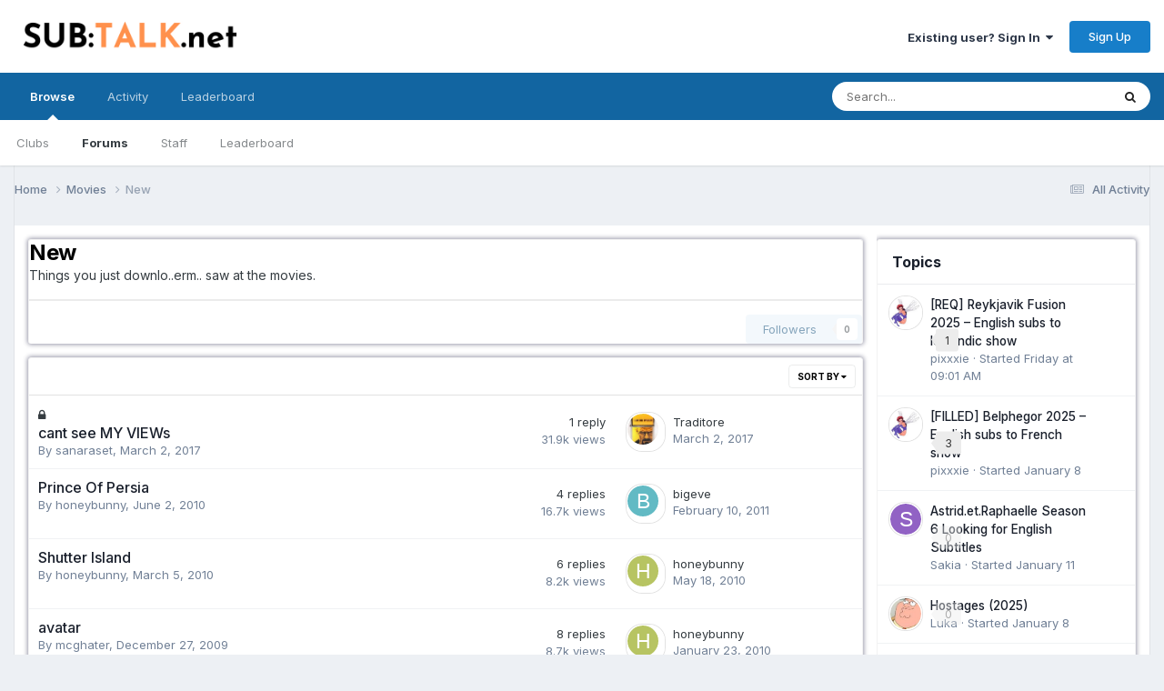

--- FILE ---
content_type: text/html;charset=UTF-8
request_url: https://www.sub-talk.net/forum/27-new/
body_size: 10776
content:
<!DOCTYPE html>
<html lang="en-US" dir="ltr">
	<head>
		<meta charset="utf-8">
        
		<title>New - Sub-Talk.net - TV shows community</title>
		
			<!-- Global site tag (gtag.js) - Google Analytics -->
<script async src="https://www.googletagmanager.com/gtag/js?id=UA-10775680-2"></script>
<script>
  window.dataLayer = window.dataLayer || [];
  function gtag(){dataLayer.push(arguments);}
  gtag('js', new Date());

  gtag('config', 'UA-10775680-2');
</script>

		
		
		
		

	<meta name="viewport" content="width=device-width, initial-scale=1">


	
	


	<meta name="twitter:card" content="summary" />




	
		
	

	
		
			
				<meta name="description" content="Things you just downlo..erm.. saw at the movies.">
			
		
	

	
		
			
				<meta property="og:title" content="New">
			
		
	

	
		
			
				<meta property="og:description" content="Things you just downlo..erm.. saw at the movies.">
			
		
	

	
		
			
				<meta property="og:url" content="https://www.sub-talk.net/forum/27-new/">
			
		
	

	
		
			
				<meta property="og:site_name" content="Sub-Talk.net - TV shows community">
			
		
	

	
		
			
				<meta property="og:locale" content="en_US">
			
		
	


	
		<link rel="canonical" href="https://www.sub-talk.net/forum/27-new/" />
	





<link rel="manifest" href="https://www.sub-talk.net/manifest.webmanifest/">
<meta name="msapplication-config" content="https://www.sub-talk.net/browserconfig.xml/">
<meta name="msapplication-starturl" content="/">
<meta name="application-name" content="Sub-Talk.net - TV shows community">
<meta name="apple-mobile-web-app-title" content="Sub-Talk.net - TV shows community">

	<meta name="theme-color" content="#ffffff">










<link rel="preload" href="//www.sub-talk.net/applications/core/interface/font/fontawesome-webfont.woff2?v=4.7.0" as="font" crossorigin="anonymous">
		


	<link rel="preconnect" href="https://fonts.googleapis.com">
	<link rel="preconnect" href="https://fonts.gstatic.com" crossorigin>
	
		<link href="https://fonts.googleapis.com/css2?family=Inter:wght@300;400;500;600;700&display=swap" rel="stylesheet">
	



	<link rel='stylesheet' href='https://www.sub-talk.net/uploads/css_built_1/341e4a57816af3ba440d891ca87450ff_framework.css?v=e80aa678d51719093980' media='all'>

	<link rel='stylesheet' href='https://www.sub-talk.net/uploads/css_built_1/05e81b71abe4f22d6eb8d1a929494829_responsive.css?v=e80aa678d51719093980' media='all'>

	<link rel='stylesheet' href='https://www.sub-talk.net/uploads/css_built_1/20446cf2d164adcc029377cb04d43d17_flags.css?v=e80aa678d51719093980' media='all'>

	<link rel='stylesheet' href='https://www.sub-talk.net/uploads/css_built_1/90eb5adf50a8c640f633d47fd7eb1778_core.css?v=e80aa678d51719093980' media='all'>

	<link rel='stylesheet' href='https://www.sub-talk.net/uploads/css_built_1/5a0da001ccc2200dc5625c3f3934497d_core_responsive.css?v=e80aa678d51719093980' media='all'>

	<link rel='stylesheet' href='https://www.sub-talk.net/uploads/css_built_1/62e269ced0fdab7e30e026f1d30ae516_forums.css?v=e80aa678d51719093980' media='all'>

	<link rel='stylesheet' href='https://www.sub-talk.net/uploads/css_built_1/76e62c573090645fb99a15a363d8620e_forums_responsive.css?v=e80aa678d51719093980' media='all'>





<link rel='stylesheet' href='https://www.sub-talk.net/uploads/css_built_1/258adbb6e4f3e83cd3b355f84e3fa002_custom.css?v=e80aa678d51719093980' media='all'>




		
		

	
	<link rel='shortcut icon' href='https://www.sub-talk.net/uploads/monthly_2020_04/favicon.ico' type="image/x-icon">

	</head>
	<body class='ipsApp ipsApp_front ipsJS_none ipsClearfix' data-controller='core.front.core.app' data-message="" data-pageApp='forums' data-pageLocation='front' data-pageModule='forums' data-pageController='forums' data-pageID='27'  >
		
        

        

		<a href='#ipsLayout_mainArea' class='ipsHide' title='Go to main content on this page' accesskey='m'>Jump to content</a>
		





		<div id='ipsLayout_header' class='ipsClearfix'>
			<header>
				<div class='ipsLayout_container'>
					


<a href='https://www.sub-talk.net/' id='elLogo' accesskey='1'><img src="https://www.sub-talk.net/uploads/monthly_2022_09/SUBTALK_net.png.14ad8c2a08f8283c6c2a702c629671d3.png" alt='Sub-Talk.net - TV shows community'></a>

					
						

	<ul id='elUserNav' class='ipsList_inline cSignedOut ipsResponsive_showDesktop'>
		
        
		
        
        
            
            <li id='elSignInLink'>
                <a href='https://www.sub-talk.net/login/' data-ipsMenu-closeOnClick="false" data-ipsMenu id='elUserSignIn'>
                    Existing user? Sign In &nbsp;<i class='fa fa-caret-down'></i>
                </a>
                
<div id='elUserSignIn_menu' class='ipsMenu ipsMenu_auto ipsHide'>
	<form accept-charset='utf-8' method='post' action='https://www.sub-talk.net/login/'>
		<input type="hidden" name="csrfKey" value="86c72feb444bdfe92d3e3e8f58c8fde9">
		<input type="hidden" name="ref" value="aHR0cHM6Ly93d3cuc3ViLXRhbGsubmV0L2ZvcnVtLzI3LW5ldy8=">
		<div data-role="loginForm">
			
			
			
				
<div class="ipsPad ipsForm ipsForm_vertical">
	<h4 class="ipsType_sectionHead">Sign In</h4>
	<br><br>
	<ul class='ipsList_reset'>
		<li class="ipsFieldRow ipsFieldRow_noLabel ipsFieldRow_fullWidth">
			
			
				<input type="email" placeholder="Email Address" name="auth" autocomplete="email">
			
		</li>
		<li class="ipsFieldRow ipsFieldRow_noLabel ipsFieldRow_fullWidth">
			<input type="password" placeholder="Password" name="password" autocomplete="current-password">
		</li>
		<li class="ipsFieldRow ipsFieldRow_checkbox ipsClearfix">
			<span class="ipsCustomInput">
				<input type="checkbox" name="remember_me" id="remember_me_checkbox" value="1" checked aria-checked="true">
				<span></span>
			</span>
			<div class="ipsFieldRow_content">
				<label class="ipsFieldRow_label" for="remember_me_checkbox">Remember me</label>
				<span class="ipsFieldRow_desc">Not recommended on shared computers</span>
			</div>
		</li>
		<li class="ipsFieldRow ipsFieldRow_fullWidth">
			<button type="submit" name="_processLogin" value="usernamepassword" class="ipsButton ipsButton_primary ipsButton_small" id="elSignIn_submit">Sign In</button>
			
				<p class="ipsType_right ipsType_small">
					
						<a href='https://www.sub-talk.net/lostpassword/' data-ipsDialog data-ipsDialog-title='Forgot your password?'>
					
					Forgot your password?</a>
				</p>
			
		</li>
	</ul>
</div>
			
		</div>
	</form>
</div>
            </li>
            
        
		
			<li>
				
					<a href='https://www.sub-talk.net/register/'  id='elRegisterButton' class='ipsButton ipsButton_normal ipsButton_primary'>Sign Up</a>
				
			</li>
		
	</ul>

						
<ul class='ipsMobileHamburger ipsList_reset ipsResponsive_hideDesktop'>
	<li data-ipsDrawer data-ipsDrawer-drawerElem='#elMobileDrawer'>
		<a href='#' >
			
			
				
			
			
			
			<i class='fa fa-navicon'></i>
		</a>
	</li>
</ul>
					
				</div>
			</header>
			

	<nav data-controller='core.front.core.navBar' class=' ipsResponsive_showDesktop'>
		<div class='ipsNavBar_primary ipsLayout_container '>
			<ul data-role="primaryNavBar" class='ipsClearfix'>
				


	
		
		
			
		
		<li class='ipsNavBar_active' data-active id='elNavSecondary_1' data-role="navBarItem" data-navApp="core" data-navExt="CustomItem">
			
			
				<a href="https://www.sub-talk.net"  data-navItem-id="1" data-navDefault>
					Browse<span class='ipsNavBar_active__identifier'></span>
				</a>
			
			
				<ul class='ipsNavBar_secondary ' data-role='secondaryNavBar'>
					


	
		
		
		<li  id='elNavSecondary_3' data-role="navBarItem" data-navApp="core" data-navExt="Clubs">
			
			
				<a href="https://www.sub-talk.net/clubs/"  data-navItem-id="3" >
					Clubs<span class='ipsNavBar_active__identifier'></span>
				</a>
			
			
		</li>
	
	

	
		
		
			
		
		<li class='ipsNavBar_active' data-active id='elNavSecondary_10' data-role="navBarItem" data-navApp="forums" data-navExt="Forums">
			
			
				<a href="https://www.sub-talk.net"  data-navItem-id="10" data-navDefault>
					Forums<span class='ipsNavBar_active__identifier'></span>
				</a>
			
			
		</li>
	
	

	
	

	
		
		
		<li  id='elNavSecondary_12' data-role="navBarItem" data-navApp="core" data-navExt="StaffDirectory">
			
			
				<a href="https://www.sub-talk.net/staff/"  data-navItem-id="12" >
					Staff<span class='ipsNavBar_active__identifier'></span>
				</a>
			
			
		</li>
	
	

	
	

	
		
		
		<li  id='elNavSecondary_14' data-role="navBarItem" data-navApp="core" data-navExt="Leaderboard">
			
			
				<a href="https://www.sub-talk.net/leaderboard/"  data-navItem-id="14" >
					Leaderboard<span class='ipsNavBar_active__identifier'></span>
				</a>
			
			
		</li>
	
	

					<li class='ipsHide' id='elNavigationMore_1' data-role='navMore'>
						<a href='#' data-ipsMenu data-ipsMenu-appendTo='#elNavigationMore_1' id='elNavigationMore_1_dropdown'>More <i class='fa fa-caret-down'></i></a>
						<ul class='ipsHide ipsMenu ipsMenu_auto' id='elNavigationMore_1_dropdown_menu' data-role='moreDropdown'></ul>
					</li>
				</ul>
			
		</li>
	
	

	
		
		
		<li  id='elNavSecondary_2' data-role="navBarItem" data-navApp="core" data-navExt="CustomItem">
			
			
				<a href="https://www.sub-talk.net/discover/"  data-navItem-id="2" >
					Activity<span class='ipsNavBar_active__identifier'></span>
				</a>
			
			
				<ul class='ipsNavBar_secondary ipsHide' data-role='secondaryNavBar'>
					


	
		
		
		<li  id='elNavSecondary_4' data-role="navBarItem" data-navApp="core" data-navExt="AllActivity">
			
			
				<a href="https://www.sub-talk.net/discover/"  data-navItem-id="4" >
					All Activity<span class='ipsNavBar_active__identifier'></span>
				</a>
			
			
		</li>
	
	

	
	

	
	

	
	

	
		
		
		<li  id='elNavSecondary_8' data-role="navBarItem" data-navApp="core" data-navExt="Search">
			
			
				<a href="https://www.sub-talk.net/search/"  data-navItem-id="8" >
					Search<span class='ipsNavBar_active__identifier'></span>
				</a>
			
			
		</li>
	
	

	
	

					<li class='ipsHide' id='elNavigationMore_2' data-role='navMore'>
						<a href='#' data-ipsMenu data-ipsMenu-appendTo='#elNavigationMore_2' id='elNavigationMore_2_dropdown'>More <i class='fa fa-caret-down'></i></a>
						<ul class='ipsHide ipsMenu ipsMenu_auto' id='elNavigationMore_2_dropdown_menu' data-role='moreDropdown'></ul>
					</li>
				</ul>
			
		</li>
	
	

	
		
		
		<li  id='elNavSecondary_15' data-role="navBarItem" data-navApp="core" data-navExt="Leaderboard">
			
			
				<a href="https://www.sub-talk.net/leaderboard/"  data-navItem-id="15" >
					Leaderboard<span class='ipsNavBar_active__identifier'></span>
				</a>
			
			
		</li>
	
	

				<li class='ipsHide' id='elNavigationMore' data-role='navMore'>
					<a href='#' data-ipsMenu data-ipsMenu-appendTo='#elNavigationMore' id='elNavigationMore_dropdown'>More</a>
					<ul class='ipsNavBar_secondary ipsHide' data-role='secondaryNavBar'>
						<li class='ipsHide' id='elNavigationMore_more' data-role='navMore'>
							<a href='#' data-ipsMenu data-ipsMenu-appendTo='#elNavigationMore_more' id='elNavigationMore_more_dropdown'>More <i class='fa fa-caret-down'></i></a>
							<ul class='ipsHide ipsMenu ipsMenu_auto' id='elNavigationMore_more_dropdown_menu' data-role='moreDropdown'></ul>
						</li>
					</ul>
				</li>
			</ul>
			

	<div id="elSearchWrapper">
		<div id='elSearch' data-controller="core.front.core.quickSearch">
			<form accept-charset='utf-8' action='//www.sub-talk.net/search/?do=quicksearch' method='post'>
                <input type='search' id='elSearchField' placeholder='Search...' name='q' autocomplete='off' aria-label='Search'>
                <details class='cSearchFilter'>
                    <summary class='cSearchFilter__text'></summary>
                    <ul class='cSearchFilter__menu'>
                        
                        <li><label><input type="radio" name="type" value="all" ><span class='cSearchFilter__menuText'>Everywhere</span></label></li>
                        
                            
                                <li><label><input type="radio" name="type" value='contextual_{&quot;type&quot;:&quot;forums_topic&quot;,&quot;nodes&quot;:27}' checked><span class='cSearchFilter__menuText'>This Forum</span></label></li>
                            
                        
                        
                            <li><label><input type="radio" name="type" value="forums_topic"><span class='cSearchFilter__menuText'>Topics</span></label></li>
                        
                    </ul>
                </details>
				<button class='cSearchSubmit' type="submit" aria-label='Search'><i class="fa fa-search"></i></button>
			</form>
		</div>
	</div>

		</div>
	</nav>

			
<ul id='elMobileNav' class='ipsResponsive_hideDesktop' data-controller='core.front.core.mobileNav'>
	
		
			
			
				
					<li id='elMobileBreadcrumb'>
						<a href='https://www.sub-talk.net/forum/9-movies/'>
							<span>Movies</span>
						</a>
					</li>
				
				
			
				
				
			
		
	
	
	
	<li >
		<a data-action="defaultStream" href='https://www.sub-talk.net/discover/'><i class="fa fa-newspaper-o" aria-hidden="true"></i></a>
	</li>

	

	
		<li class='ipsJS_show'>
			<a href='https://www.sub-talk.net/search/'><i class='fa fa-search'></i></a>
		</li>
	
</ul>
		</div>
		<main id='ipsLayout_body' class='ipsLayout_container'>
			<div id='ipsLayout_contentArea'>
				<div id='ipsLayout_contentWrapper'>
					
<nav class='ipsBreadcrumb ipsBreadcrumb_top ipsFaded_withHover'>
	

	<ul class='ipsList_inline ipsPos_right'>
		
		<li >
			<a data-action="defaultStream" class='ipsType_light '  href='https://www.sub-talk.net/discover/'><i class="fa fa-newspaper-o" aria-hidden="true"></i> <span>All Activity</span></a>
		</li>
		
	</ul>

	<ul data-role="breadcrumbList">
		<li>
			<a title="Home" href='https://www.sub-talk.net/'>
				<span>Home <i class='fa fa-angle-right'></i></span>
			</a>
		</li>
		
		
			<li>
				
					<a href='https://www.sub-talk.net/forum/9-movies/'>
						<span>Movies <i class='fa fa-angle-right' aria-hidden="true"></i></span>
					</a>
				
			</li>
		
			<li>
				
					New
				
			</li>
		
	</ul>
</nav>
					
					<div id='ipsLayout_mainArea'>
						
						
						
						

	




						




	
	<div class="ipsPageHeader  ipsBox ipsResponsive_pull ipsPadding ipsClearfix" >
		<header>
			
			<h1 class="ipsType_pageTitle">New</h1>
			
				



<div class='ipsType_richText ipsType_normal' data-controller='core.front.core.lightboxedImages' >
<p>Things you just downlo..erm.. saw at the movies.</p>
</div>

			
			
			
				<hr class='ipsHr ipsResponsive_hidePhone' />
				<div class='ipsClearfix ipsResponsive_hidePhone'>
					<div class='ipsPos_right'>
                        
                        



<div data-followApp='forums' data-followArea='forum' data-followID='27' data-controller='core.front.core.followButton'>
	

	<a href='https://www.sub-talk.net/login/' rel="nofollow" class="ipsFollow ipsPos_middle ipsButton ipsButton_light ipsButton_verySmall ipsButton_disabled" data-role="followButton" data-ipsTooltip title='Sign in to follow this'>
		<span>Followers</span>
		<span class='ipsCommentCount'>0</span>
	</a>

</div>
                    </div>
				</div>
			
		</header>
	</div>
	
	

<div data-controller='forums.front.forum.forumPage'>
	<ul class="ipsToolList ipsToolList_horizontal ipsSpacer_both">
		






	</ul>
	
<div class='ipsBox ipsResponsive_pull' data-baseurl='https://www.sub-talk.net/forum/27-new/' data-resort='listResort' data-tableID='topics'  data-controller='core.global.core.table'>
	
		<h2 class='ipsType_sectionTitle ipsHide ipsType_medium ipsType_reset ipsClear'>5 topics in this forum</h2>
	

	
	<div class="ipsButtonBar ipsPad_half ipsClearfix ipsClear">
		

		<ul class="ipsButtonRow ipsPos_right ipsClearfix">
			
				<li>
					<a href="#elSortByMenu_menu" id="elSortByMenu_01626102e1453ef1d9468eb515a14b4d" data-role='sortButton' data-ipsMenu data-ipsMenu-activeClass="ipsButtonRow_active" data-ipsMenu-selectable="radio">Sort By <i class="fa fa-caret-down"></i></a>
					<ul class="ipsMenu ipsMenu_auto ipsMenu_withStem ipsMenu_selectable ipsHide" id="elSortByMenu_01626102e1453ef1d9468eb515a14b4d_menu">
						
						
							<li class="ipsMenu_item ipsMenu_itemChecked" data-ipsMenuValue="last_post" data-sortDirection='desc'><a href="https://www.sub-talk.net/forum/27-new/?sortby=last_post&amp;sortdirection=desc" rel="nofollow">Recently Updated</a></li>
						
							<li class="ipsMenu_item " data-ipsMenuValue="title" data-sortDirection='asc'><a href="https://www.sub-talk.net/forum/27-new/?sortby=title&amp;sortdirection=asc" rel="nofollow">Title</a></li>
						
							<li class="ipsMenu_item " data-ipsMenuValue="start_date" data-sortDirection='desc'><a href="https://www.sub-talk.net/forum/27-new/?sortby=start_date&amp;sortdirection=desc" rel="nofollow">Start Date</a></li>
						
							<li class="ipsMenu_item " data-ipsMenuValue="views" data-sortDirection='desc'><a href="https://www.sub-talk.net/forum/27-new/?sortby=views&amp;sortdirection=desc" rel="nofollow">Most Viewed</a></li>
						
							<li class="ipsMenu_item " data-ipsMenuValue="posts" data-sortDirection='desc'><a href="https://www.sub-talk.net/forum/27-new/?sortby=posts&amp;sortdirection=desc" rel="nofollow">Most Replies</a></li>
						
						
							<li class="ipsMenu_item " data-noSelect="true">
								<a href='https://www.sub-talk.net/forum/27-new/?advancedSearchForm=1&amp;sortby=forums_topics.last_post&amp;sortdirection=DESC' rel="nofollow" data-ipsDialog data-ipsDialog-title='Custom Sort'>Custom</a>
							</li>
						
					</ul>
				</li>
			
				
		</ul>
		


		<div data-role="tablePagination" class='ipsHide'>
			


		</div>
	</div>
	
	
		
			<ol class='ipsClear ipsDataList cForumTopicTable  cTopicList ' id='elTable_01626102e1453ef1d9468eb515a14b4d' data-role="tableRows">
				


	
	

	
	

	
	

	
	

	
	


	
	
		
		
		
		
			<li class="ipsDataItem ipsDataItem_responsivePhoto     " data-rowID='6678' data-location='' data-controller='forums.front.forum.topicRow'>
				
				<div class='ipsDataItem_main'>
					
					<h4 class='ipsDataItem_title ipsContained_container'>
						
							<span>
								<i class='ipsType_medium fa fa-lock' data-ipsTooltip title='This topic is locked'></i>
							</span>	
							
						
						
						
						

						
						
						
										
												

						<span class='ipsType_break ipsContained'>
							<a href='https://www.sub-talk.net/topic/6678-cant-see-my-views/' class='' title='cant see MY VIEWs '  data-ipsHover data-ipsHover-target='https://www.sub-talk.net/topic/6678-cant-see-my-views/?preview=1' data-ipsHover-timeout='1.5'>
								<span>
									cant see MY VIEWs
								</span>
							</a>
						</span>
						
					</h4>
					<span data-role="activeUsers"></span>
					<div class='ipsDataItem_meta ipsType_reset ipsType_light ipsType_blendLinks'>
						<span>
							By 


sanaraset, 
						</span><time datetime='2017-03-02T12:10:16Z' title='03/02/17 12:10  PM' data-short='8 yr'>March 2, 2017</time>
						
						
					</div>
				</div>
				<ul class='ipsDataItem_stats'>
					
					
						<li  data-statType='forums_comments'>
							<span class='ipsDataItem_stats_number'>1</span>
							<span class='ipsDataItem_stats_type'> reply</span>
							
						</li>
					
						<li class='ipsType_light' data-statType='num_views'>
							<span class='ipsDataItem_stats_number'>31.9k</span>
							<span class='ipsDataItem_stats_type'> views</span>
							
						</li>
					
					
				</ul>
				<ul class='ipsDataItem_lastPoster ipsDataItem_withPhoto ipsType_blendLinks'>
					<li>
						
							

	<span class='ipsUserPhoto ipsUserPhoto_tiny '>
		<img src='https://www.sub-talk.net/uploads/monthly_2016_03/avatar_traditore.jpg.f5d756f41aa5631c4eea114359ba7efa.thumb.jpg.30b984e8da3929313c8aba2bea358dea.jpg' alt='Traditore' loading="lazy">
	</span>

						
					</li>
					<li>
						
							
								


Traditore
							
						
					</li>
					<li class="ipsType_light">
						<a href='https://www.sub-talk.net/topic/6678-cant-see-my-views/' title='Go to last post' class='ipsType_blendLinks'>
							<time datetime='2017-03-02T12:27:11Z' title='03/02/17 12:27  PM' data-short='8 yr'>March 2, 2017</time>
						</a>
					</li>
				</ul>
				
			</li>
		
	
		
		
		
		
			<li class="ipsDataItem ipsDataItem_responsivePhoto     " data-rowID='573' data-location='' data-controller='forums.front.forum.topicRow'>
				
				<div class='ipsDataItem_main'>
					
					<h4 class='ipsDataItem_title ipsContained_container'>
						
						
						
						

						
						
						
										
												

						<span class='ipsType_break ipsContained'>
							<a href='https://www.sub-talk.net/topic/573-prince-of-persia/' class='' title='Prince Of Persia '  data-ipsHover data-ipsHover-target='https://www.sub-talk.net/topic/573-prince-of-persia/?preview=1' data-ipsHover-timeout='1.5'>
								<span>
									Prince Of Persia
								</span>
							</a>
						</span>
						
					</h4>
					<span data-role="activeUsers"></span>
					<div class='ipsDataItem_meta ipsType_reset ipsType_light ipsType_blendLinks'>
						<span>
							By 


honeybunny, 
						</span><time datetime='2010-06-02T07:03:59Z' title='06/02/10 07:03  AM' data-short='15 yr'>June 2, 2010</time>
						
						
					</div>
				</div>
				<ul class='ipsDataItem_stats'>
					
					
						<li  data-statType='forums_comments'>
							<span class='ipsDataItem_stats_number'>4</span>
							<span class='ipsDataItem_stats_type'> replies</span>
							
						</li>
					
						<li class='ipsType_light' data-statType='num_views'>
							<span class='ipsDataItem_stats_number'>16.7k</span>
							<span class='ipsDataItem_stats_type'> views</span>
							
						</li>
					
					
				</ul>
				<ul class='ipsDataItem_lastPoster ipsDataItem_withPhoto ipsType_blendLinks'>
					<li>
						
							

	<span class='ipsUserPhoto ipsUserPhoto_tiny '>
		<img src='data:image/svg+xml,%3Csvg%20xmlns%3D%22http%3A%2F%2Fwww.w3.org%2F2000%2Fsvg%22%20viewBox%3D%220%200%201024%201024%22%20style%3D%22background%3A%2362bac4%22%3E%3Cg%3E%3Ctext%20text-anchor%3D%22middle%22%20dy%3D%22.35em%22%20x%3D%22512%22%20y%3D%22512%22%20fill%3D%22%23ffffff%22%20font-size%3D%22700%22%20font-family%3D%22-apple-system%2C%20BlinkMacSystemFont%2C%20Roboto%2C%20Helvetica%2C%20Arial%2C%20sans-serif%22%3EB%3C%2Ftext%3E%3C%2Fg%3E%3C%2Fsvg%3E' alt='bigeve' loading="lazy">
	</span>

						
					</li>
					<li>
						
							
								


bigeve
							
						
					</li>
					<li class="ipsType_light">
						<a href='https://www.sub-talk.net/topic/573-prince-of-persia/' title='Go to last post' class='ipsType_blendLinks'>
							<time datetime='2011-02-10T07:23:43Z' title='02/10/11 07:23  AM' data-short='14 yr'>February 10, 2011</time>
						</a>
					</li>
				</ul>
				
			</li>
		
	
		
		
		
		
			<li class="ipsDataItem ipsDataItem_responsivePhoto     " data-rowID='313' data-location='' data-controller='forums.front.forum.topicRow'>
				
				<div class='ipsDataItem_main'>
					
					<h4 class='ipsDataItem_title ipsContained_container'>
						
						
						
						

						
						
						
										
												

						<span class='ipsType_break ipsContained'>
							<a href='https://www.sub-talk.net/topic/313-shutter-island/' class='' title='Shutter Island '  data-ipsHover data-ipsHover-target='https://www.sub-talk.net/topic/313-shutter-island/?preview=1' data-ipsHover-timeout='1.5'>
								<span>
									Shutter Island
								</span>
							</a>
						</span>
						
					</h4>
					<span data-role="activeUsers"></span>
					<div class='ipsDataItem_meta ipsType_reset ipsType_light ipsType_blendLinks'>
						<span>
							By 


honeybunny, 
						</span><time datetime='2010-03-05T10:41:04Z' title='03/05/10 10:41  AM' data-short='15 yr'>March 5, 2010</time>
						
						
					</div>
				</div>
				<ul class='ipsDataItem_stats'>
					
					
						<li  data-statType='forums_comments'>
							<span class='ipsDataItem_stats_number'>6</span>
							<span class='ipsDataItem_stats_type'> replies</span>
							
						</li>
					
						<li class='ipsType_light' data-statType='num_views'>
							<span class='ipsDataItem_stats_number'>8.2k</span>
							<span class='ipsDataItem_stats_type'> views</span>
							
						</li>
					
					
				</ul>
				<ul class='ipsDataItem_lastPoster ipsDataItem_withPhoto ipsType_blendLinks'>
					<li>
						
							

	<span class='ipsUserPhoto ipsUserPhoto_tiny '>
		<img src='data:image/svg+xml,%3Csvg%20xmlns%3D%22http%3A%2F%2Fwww.w3.org%2F2000%2Fsvg%22%20viewBox%3D%220%200%201024%201024%22%20style%3D%22background%3A%23b7c462%22%3E%3Cg%3E%3Ctext%20text-anchor%3D%22middle%22%20dy%3D%22.35em%22%20x%3D%22512%22%20y%3D%22512%22%20fill%3D%22%23ffffff%22%20font-size%3D%22700%22%20font-family%3D%22-apple-system%2C%20BlinkMacSystemFont%2C%20Roboto%2C%20Helvetica%2C%20Arial%2C%20sans-serif%22%3EH%3C%2Ftext%3E%3C%2Fg%3E%3C%2Fsvg%3E' alt='honeybunny' loading="lazy">
	</span>

						
					</li>
					<li>
						
							
								


honeybunny
							
						
					</li>
					<li class="ipsType_light">
						<a href='https://www.sub-talk.net/topic/313-shutter-island/' title='Go to last post' class='ipsType_blendLinks'>
							<time datetime='2010-05-18T20:15:04Z' title='05/18/10 08:15  PM' data-short='15 yr'>May 18, 2010</time>
						</a>
					</li>
				</ul>
				
			</li>
		
	
		
		
		
		
			<li class="ipsDataItem ipsDataItem_responsivePhoto     " data-rowID='164' data-location='' data-controller='forums.front.forum.topicRow'>
				
				<div class='ipsDataItem_main'>
					
					<h4 class='ipsDataItem_title ipsContained_container'>
						
						
						
						

						
						
						
										
												

						<span class='ipsType_break ipsContained'>
							<a href='https://www.sub-talk.net/topic/164-avatar/' class='' title='avatar '  data-ipsHover data-ipsHover-target='https://www.sub-talk.net/topic/164-avatar/?preview=1' data-ipsHover-timeout='1.5'>
								<span>
									avatar
								</span>
							</a>
						</span>
						
					</h4>
					<span data-role="activeUsers"></span>
					<div class='ipsDataItem_meta ipsType_reset ipsType_light ipsType_blendLinks'>
						<span>
							By 


mcghater, 
						</span><time datetime='2009-12-27T19:28:06Z' title='12/27/09 07:28  PM' data-short='16 yr'>December 27, 2009</time>
						
						
					</div>
				</div>
				<ul class='ipsDataItem_stats'>
					
					
						<li  data-statType='forums_comments'>
							<span class='ipsDataItem_stats_number'>8</span>
							<span class='ipsDataItem_stats_type'> replies</span>
							
						</li>
					
						<li class='ipsType_light' data-statType='num_views'>
							<span class='ipsDataItem_stats_number'>8.7k</span>
							<span class='ipsDataItem_stats_type'> views</span>
							
						</li>
					
					
				</ul>
				<ul class='ipsDataItem_lastPoster ipsDataItem_withPhoto ipsType_blendLinks'>
					<li>
						
							

	<span class='ipsUserPhoto ipsUserPhoto_tiny '>
		<img src='data:image/svg+xml,%3Csvg%20xmlns%3D%22http%3A%2F%2Fwww.w3.org%2F2000%2Fsvg%22%20viewBox%3D%220%200%201024%201024%22%20style%3D%22background%3A%23b7c462%22%3E%3Cg%3E%3Ctext%20text-anchor%3D%22middle%22%20dy%3D%22.35em%22%20x%3D%22512%22%20y%3D%22512%22%20fill%3D%22%23ffffff%22%20font-size%3D%22700%22%20font-family%3D%22-apple-system%2C%20BlinkMacSystemFont%2C%20Roboto%2C%20Helvetica%2C%20Arial%2C%20sans-serif%22%3EH%3C%2Ftext%3E%3C%2Fg%3E%3C%2Fsvg%3E' alt='honeybunny' loading="lazy">
	</span>

						
					</li>
					<li>
						
							
								


honeybunny
							
						
					</li>
					<li class="ipsType_light">
						<a href='https://www.sub-talk.net/topic/164-avatar/' title='Go to last post' class='ipsType_blendLinks'>
							<time datetime='2010-01-23T08:12:04Z' title='01/23/10 08:12  AM' data-short='15 yr'>January 23, 2010</time>
						</a>
					</li>
				</ul>
				
			</li>
		
	
		
		
		
		
			<li class="ipsDataItem ipsDataItem_responsivePhoto     " data-rowID='82' data-location='' data-controller='forums.front.forum.topicRow'>
				
				<div class='ipsDataItem_main'>
					
					<h4 class='ipsDataItem_title ipsContained_container'>
						
						
						
						

						
						
						
										
												

						<span class='ipsType_break ipsContained'>
							<a href='https://www.sub-talk.net/topic/82-2012/' class='' title='2012 '  data-ipsHover data-ipsHover-target='https://www.sub-talk.net/topic/82-2012/?preview=1' data-ipsHover-timeout='1.5'>
								<span>
									2012
								</span>
							</a>
						</span>
						
					</h4>
					<span data-role="activeUsers"></span>
					<div class='ipsDataItem_meta ipsType_reset ipsType_light ipsType_blendLinks'>
						<span>
							By 


VeRdiKT, 
						</span><time datetime='2009-11-18T17:12:15Z' title='11/18/09 05:12  PM' data-short='16 yr'>November 18, 2009</time>
						
						
					</div>
				</div>
				<ul class='ipsDataItem_stats'>
					
					
						<li  data-statType='forums_comments'>
							<span class='ipsDataItem_stats_number'>2</span>
							<span class='ipsDataItem_stats_type'> replies</span>
							
						</li>
					
						<li class='ipsType_light' data-statType='num_views'>
							<span class='ipsDataItem_stats_number'>10.4k</span>
							<span class='ipsDataItem_stats_type'> views</span>
							
						</li>
					
					
				</ul>
				<ul class='ipsDataItem_lastPoster ipsDataItem_withPhoto ipsType_blendLinks'>
					<li>
						
							

	<span class='ipsUserPhoto ipsUserPhoto_tiny '>
		<img src='https://www.sub-talk.net/uploads/profile/photo-thumb-344.jpg' alt='mcghater' loading="lazy">
	</span>

						
					</li>
					<li>
						
							
								


mcghater
							
						
					</li>
					<li class="ipsType_light">
						<a href='https://www.sub-talk.net/topic/82-2012/' title='Go to last post' class='ipsType_blendLinks'>
							<time datetime='2009-12-27T18:57:59Z' title='12/27/09 06:57  PM' data-short='16 yr'>December 27, 2009</time>
						</a>
					</li>
				</ul>
				
			</li>
		
	

			</ol>
		
	

	<div class="ipsButtonBar ipsPad_half ipsClearfix ipsClear ipsHide" data-role="tablePagination">
		


	</div>
</div>
</div>

	<div class='ipsBox ipsPadding ipsResponsive_pull ipsResponsive_showPhone ipsMargin_vertical'>
		<div class='ipsShareLinks'>
            
			
				<div>
					



<div data-followApp='forums' data-followArea='forum' data-followID='27' data-controller='core.front.core.followButton'>
	

	<a href='https://www.sub-talk.net/login/' rel="nofollow" class="ipsFollow ipsPos_middle ipsButton ipsButton_light ipsButton_verySmall ipsButton_disabled" data-role="followButton" data-ipsTooltip title='Sign in to follow this'>
		<span>Followers</span>
		<span class='ipsCommentCount'>0</span>
	</a>

</div>
				</div>
			
		</div>
	</div>



						


	<div class='cWidgetContainer '  data-role='widgetReceiver' data-orientation='horizontal' data-widgetArea='footer'>
		<ul class='ipsList_reset'>
			
				
					
					<li class='ipsWidget ipsWidget_horizontal ipsBox  ipsWidgetHide ipsHide ' data-blockID='app_core_whosOnline_2cfq7b7c8' data-blockConfig="true" data-blockTitle="Who's Online" data-blockErrorMessage="This block cannot be shown. This could be because it needs configuring, is unable to show on this page, or will show after reloading this page."  data-controller='core.front.widgets.block'></li>
				
			
		</ul>
	</div>

					</div>
					


	<div id='ipsLayout_sidebar' class='ipsLayout_sidebarright ' data-controller='core.front.widgets.sidebar'>
		
		
		
		


	<div class='cWidgetContainer '  data-role='widgetReceiver' data-orientation='vertical' data-widgetArea='sidebar'>
		<ul class='ipsList_reset'>
			
				
					
					<li class='ipsWidget ipsWidget_vertical ipsBox  ' data-blockID='app_forums_topicFeed_lhndssms2' data-blockConfig="true" data-blockTitle="Topic Feed" data-blockErrorMessage="This block cannot be shown. This could be because it needs configuring, is unable to show on this page, or will show after reloading this page."  data-controller='core.front.widgets.block'>

	<h3 class='ipsWidget_title ipsType_reset'>Topics</h3>

	
		<div class='ipsWidget_inner'>
			<ul class='ipsDataList ipsDataList_reducedSpacing'>
				
					<li class='ipsDataItem '>
						<div class='ipsDataItem_icon ipsPos_top'>
							

	<span class='ipsUserPhoto ipsUserPhoto_tiny '>
		<img src='https://www.sub-talk.net/uploads/monthly_2017_11/pixxxie.jpg.ce4658a7581da08fdf26ddaa3af350f2.thumb.jpg.39697a0dec447ec48fbc4ddd27ea01d7.jpg' alt='pixxxie' loading="lazy">
	</span>

						</div>
						<div class='ipsDataItem_main cWidgetComments'>
							<div class="ipsCommentCount ipsPos_right " data-ipsTooltip title='1 reply'>1</div>
							
							<div class='ipsType_break ipsContained'>
															
								<a href="https://www.sub-talk.net/topic/18494-req-reykjavik-fusion-2025-%E2%80%93-english-subs-to-icelandic-show/" title='View the topic [REQ] Reykjavik Fusion 2025 – English subs to Icelandic show' class='ipsDataItem_title'>[REQ] Reykjavik Fusion 2025 – English subs to Icelandic show</a>
							</div>
							<p class='ipsType_reset ipsType_light ipsType_blendLinks ipsType_break'>
								


pixxxie &middot; Started <time datetime='2026-01-16T09:01:39Z' title='01/16/26 09:01  AM' data-short='3 dy'>Friday at 09:01  AM</time>
							</p>
						</div>
					</li>
				
					<li class='ipsDataItem '>
						<div class='ipsDataItem_icon ipsPos_top'>
							

	<span class='ipsUserPhoto ipsUserPhoto_tiny '>
		<img src='https://www.sub-talk.net/uploads/monthly_2017_11/pixxxie.jpg.ce4658a7581da08fdf26ddaa3af350f2.thumb.jpg.39697a0dec447ec48fbc4ddd27ea01d7.jpg' alt='pixxxie' loading="lazy">
	</span>

						</div>
						<div class='ipsDataItem_main cWidgetComments'>
							<div class="ipsCommentCount ipsPos_right " data-ipsTooltip title='3 replies'>3</div>
							
							<div class='ipsType_break ipsContained'>
															
								<a href="https://www.sub-talk.net/topic/18491-filled-belphegor-2025-%E2%80%93-english-subs-to-french-show/" title='View the topic [FILLED] Belphegor 2025 –  English subs to French show' class='ipsDataItem_title'>[FILLED] Belphegor 2025 –  English subs to French show</a>
							</div>
							<p class='ipsType_reset ipsType_light ipsType_blendLinks ipsType_break'>
								


pixxxie &middot; Started <time datetime='2026-01-08T01:53:09Z' title='01/08/26 01:53  AM' data-short='Jan 8'>January 8</time>
							</p>
						</div>
					</li>
				
					<li class='ipsDataItem '>
						<div class='ipsDataItem_icon ipsPos_top'>
							

	<span class='ipsUserPhoto ipsUserPhoto_tiny '>
		<img src='data:image/svg+xml,%3Csvg%20xmlns%3D%22http%3A%2F%2Fwww.w3.org%2F2000%2Fsvg%22%20viewBox%3D%220%200%201024%201024%22%20style%3D%22background%3A%239162c4%22%3E%3Cg%3E%3Ctext%20text-anchor%3D%22middle%22%20dy%3D%22.35em%22%20x%3D%22512%22%20y%3D%22512%22%20fill%3D%22%23ffffff%22%20font-size%3D%22700%22%20font-family%3D%22-apple-system%2C%20BlinkMacSystemFont%2C%20Roboto%2C%20Helvetica%2C%20Arial%2C%20sans-serif%22%3ES%3C%2Ftext%3E%3C%2Fg%3E%3C%2Fsvg%3E' alt='Sakia' loading="lazy">
	</span>

						</div>
						<div class='ipsDataItem_main cWidgetComments'>
							<div class="ipsCommentCount ipsPos_right ipsFaded" data-ipsTooltip title='0 replies'>0</div>
							
							<div class='ipsType_break ipsContained'>
															
								<a href="https://www.sub-talk.net/topic/18493-astridetraphaelle-season-6-looking-for-english-subtitles/" title='View the topic Astrid.et.Raphaelle Season 6 Looking for English Subtitles' class='ipsDataItem_title'>Astrid.et.Raphaelle Season 6 Looking for English Subtitles</a>
							</div>
							<p class='ipsType_reset ipsType_light ipsType_blendLinks ipsType_break'>
								


Sakia &middot; Started <time datetime='2026-01-11T02:04:01Z' title='01/11/26 02:04  AM' data-short='Jan 11'>January 11</time>
							</p>
						</div>
					</li>
				
					<li class='ipsDataItem '>
						<div class='ipsDataItem_icon ipsPos_top'>
							

	<span class='ipsUserPhoto ipsUserPhoto_tiny '>
		<img src='https://www.sub-talk.net/uploads/monthly_2024_03/2029586116_FamilyGuy.thumb.jpg.dfd7db4d23f4b0337027010a51d578de.jpg' alt='Luka' loading="lazy">
	</span>

						</div>
						<div class='ipsDataItem_main cWidgetComments'>
							<div class="ipsCommentCount ipsPos_right ipsFaded" data-ipsTooltip title='0 replies'>0</div>
							
							<div class='ipsType_break ipsContained'>
															
								<a href="https://www.sub-talk.net/topic/18492-hostages-2025/" title='View the topic Hostages (2025)' class='ipsDataItem_title'>Hostages (2025)</a>
							</div>
							<p class='ipsType_reset ipsType_light ipsType_blendLinks ipsType_break'>
								


Luka &middot; Started <time datetime='2026-01-08T15:05:29Z' title='01/08/26 03:05  PM' data-short='Jan 8'>January 8</time>
							</p>
						</div>
					</li>
				
					<li class='ipsDataItem '>
						<div class='ipsDataItem_icon ipsPos_top'>
							

	<span class='ipsUserPhoto ipsUserPhoto_tiny '>
		<img src='https://www.sub-talk.net/uploads/monthly_2017_11/pixxxie.jpg.ce4658a7581da08fdf26ddaa3af350f2.thumb.jpg.39697a0dec447ec48fbc4ddd27ea01d7.jpg' alt='pixxxie' loading="lazy">
	</span>

						</div>
						<div class='ipsDataItem_main cWidgetComments'>
							<div class="ipsCommentCount ipsPos_right ipsFaded" data-ipsTooltip title='0 replies'>0</div>
							
							<div class='ipsType_break ipsContained'>
															
								<a href="https://www.sub-talk.net/topic/18490-req-extra-lucide-2025-%E2%80%93-english-subs-to-french-show/" title='View the topic [REQ] Extra Lucide 2025 – English subs to French show' class='ipsDataItem_title'>[REQ] Extra Lucide 2025 – English subs to French show</a>
							</div>
							<p class='ipsType_reset ipsType_light ipsType_blendLinks ipsType_break'>
								


pixxxie &middot; Started <time datetime='2026-01-08T01:50:54Z' title='01/08/26 01:50  AM' data-short='Jan 8'>January 8</time>
							</p>
						</div>
					</li>
				
			</ul>
		</div>
	
</li>
				
					
					<li class='ipsWidget ipsWidget_vertical ipsBox  ' data-blockID='app_forums_postFeed_9jf1ydf6v' data-blockConfig="true" data-blockTitle="Post Feed" data-blockErrorMessage="This block cannot be shown. This could be because it needs configuring, is unable to show on this page, or will show after reloading this page."  data-controller='core.front.widgets.block'>

	<h3 class='ipsType_reset ipsWidget_title'>Posts</h3>
	
		<div class='ipsWidget_inner'>
			<ul class='ipsDataList ipsDataList_reducedSpacing'>
				
					<li class='ipsDataItem'>
						<div class='ipsDataItem_icon ipsPos_top'>
							

	<span class='ipsUserPhoto ipsUserPhoto_tiny '>
		<img src='https://www.sub-talk.net/uploads/monthly_2025_12/000b.thumb.jpg.c9113d5c0b6282371b704f2e063b1008.jpg' alt='RowanEleven' loading="lazy">
	</span>

						</div>
						<div class='ipsDataItem_main'>
							<div class='ipsType_break ipsContained'><a href="https://www.sub-talk.net/topic/18494-req-reykjavik-fusion-2025-%E2%80%93-english-subs-to-icelandic-show/?do=findComment&amp;comment=89630" title='View the topic [REQ] Reykjavik Fusion 2025 – English subs to Icelandic show' class='ipsDataItem_title'> [REQ] Reykjavik Fusion 2025 – English subs to Icelandic show</a></div>
							<p class='ipsType_reset ipsType_light ipsType_blendLinks ipsType_break'>By 


RowanEleven &middot; <a href='https://www.sub-talk.net/topic/18494-req-reykjavik-fusion-2025-%E2%80%93-english-subs-to-icelandic-show/?do=findComment&amp;comment=89630' class='ipsType_blendLinks'>Posted <time datetime='2026-01-16T17:19:42Z' title='01/16/26 05:19  PM' data-short='2 dy'>Friday at 05:19  PM</time></a></p>
							<div class='ipsType_medium ipsType_textBlock ipsType_richText ipsType_break ipsContained ipsSpacer_top ipsSpacer_half' data-ipsTruncate data-ipsTruncate-type='remove' data-ipsTruncate-size='6 lines' data-ipsTruncate-watch='false'>
								try these. I don't have the movies files, so I can't check the quality.
 

Reykjavik Fusion - S01E06 -Hard Birch Plywood.en.srt 
Reykjavik Fusion - S01E05 - Parent.en.srt 
Reykjavik Fusion - S01E04 - Santa Mary Gran Reserva.en.srt 
Reykjavik Fusion - S01E03 - Fresh Gooseberries.en.srt 
Reykjavik Fusion - S01E02 - Foundation.en.srt 
Reykjavik Fusion - S01E01 - Just one.en.srt 
							</div>
						</div>
					</li>
				
					<li class='ipsDataItem'>
						<div class='ipsDataItem_icon ipsPos_top'>
							

	<span class='ipsUserPhoto ipsUserPhoto_tiny '>
		<img src='https://www.sub-talk.net/uploads/monthly_2017_11/pixxxie.jpg.ce4658a7581da08fdf26ddaa3af350f2.thumb.jpg.39697a0dec447ec48fbc4ddd27ea01d7.jpg' alt='pixxxie' loading="lazy">
	</span>

						</div>
						<div class='ipsDataItem_main'>
							<div class='ipsType_break ipsContained'><a href="https://www.sub-talk.net/topic/18494-req-reykjavik-fusion-2025-%E2%80%93-english-subs-to-icelandic-show/?do=findComment&amp;comment=89629" title='View the topic [REQ] Reykjavik Fusion 2025 – English subs to Icelandic show' class='ipsDataItem_title'> [REQ] Reykjavik Fusion 2025 – English subs to Icelandic show</a></div>
							<p class='ipsType_reset ipsType_light ipsType_blendLinks ipsType_break'>By 


pixxxie &middot; <a href='https://www.sub-talk.net/topic/18494-req-reykjavik-fusion-2025-%E2%80%93-english-subs-to-icelandic-show/?do=findComment&amp;comment=89629' class='ipsType_blendLinks'>Posted <time datetime='2026-01-16T09:01:39Z' title='01/16/26 09:01  AM' data-short='3 dy'>Friday at 09:01  AM</time></a></p>
							<div class='ipsType_medium ipsType_textBlock ipsType_richText ipsType_break ipsContained ipsSpacer_top ipsSpacer_half' data-ipsTruncate data-ipsTruncate-type='remove' data-ipsTruncate-size='6 lines' data-ipsTruncate-watch='false'>
								I'm looking for ENG subs to Reykjavik Fusion, a 2025 Icelandic tv show
 


	Reykjavik Fusion (imdb)
 


	Can anyone share?
 

							</div>
						</div>
					</li>
				
					<li class='ipsDataItem'>
						<div class='ipsDataItem_icon ipsPos_top'>
							

	<span class='ipsUserPhoto ipsUserPhoto_tiny '>
		<img src='https://www.sub-talk.net/uploads/monthly_2017_11/pixxxie.jpg.ce4658a7581da08fdf26ddaa3af350f2.thumb.jpg.39697a0dec447ec48fbc4ddd27ea01d7.jpg' alt='pixxxie' loading="lazy">
	</span>

						</div>
						<div class='ipsDataItem_main'>
							<div class='ipsType_break ipsContained'><a href="https://www.sub-talk.net/topic/18491-filled-belphegor-2025-%E2%80%93-english-subs-to-french-show/?do=findComment&amp;comment=89628" title='View the topic [FILLED] Belphegor 2025 –  English subs to French show' class='ipsDataItem_title'> [FILLED] Belphegor 2025 –  English subs to French show</a></div>
							<p class='ipsType_reset ipsType_light ipsType_blendLinks ipsType_break'>By 


pixxxie &middot; <a href='https://www.sub-talk.net/topic/18491-filled-belphegor-2025-%E2%80%93-english-subs-to-french-show/?do=findComment&amp;comment=89628' class='ipsType_blendLinks'>Posted <time datetime='2026-01-11T02:53:39Z' title='01/11/26 02:53  AM' data-short='Jan 11'>January 11</time></a></p>
							<div class='ipsType_medium ipsType_textBlock ipsType_richText ipsType_break ipsContained ipsSpacer_top ipsSpacer_half' data-ipsTruncate data-ipsTruncate-type='remove' data-ipsTruncate-size='6 lines' data-ipsTruncate-watch='false'>
								BIG thanks, Rowan Eleven!
 

							</div>
						</div>
					</li>
				
					<li class='ipsDataItem'>
						<div class='ipsDataItem_icon ipsPos_top'>
							

	<span class='ipsUserPhoto ipsUserPhoto_tiny '>
		<img src='data:image/svg+xml,%3Csvg%20xmlns%3D%22http%3A%2F%2Fwww.w3.org%2F2000%2Fsvg%22%20viewBox%3D%220%200%201024%201024%22%20style%3D%22background%3A%239162c4%22%3E%3Cg%3E%3Ctext%20text-anchor%3D%22middle%22%20dy%3D%22.35em%22%20x%3D%22512%22%20y%3D%22512%22%20fill%3D%22%23ffffff%22%20font-size%3D%22700%22%20font-family%3D%22-apple-system%2C%20BlinkMacSystemFont%2C%20Roboto%2C%20Helvetica%2C%20Arial%2C%20sans-serif%22%3ES%3C%2Ftext%3E%3C%2Fg%3E%3C%2Fsvg%3E' alt='Sakia' loading="lazy">
	</span>

						</div>
						<div class='ipsDataItem_main'>
							<div class='ipsType_break ipsContained'><a href="https://www.sub-talk.net/topic/18493-astridetraphaelle-season-6-looking-for-english-subtitles/?do=findComment&amp;comment=89627" title='View the topic Astrid.et.Raphaelle Season 6 Looking for English Subtitles' class='ipsDataItem_title'> Astrid.et.Raphaelle Season 6 Looking for English Subtitles</a></div>
							<p class='ipsType_reset ipsType_light ipsType_blendLinks ipsType_break'>By 


Sakia &middot; <a href='https://www.sub-talk.net/topic/18493-astridetraphaelle-season-6-looking-for-english-subtitles/?do=findComment&amp;comment=89627' class='ipsType_blendLinks'>Posted <time datetime='2026-01-11T02:04:01Z' title='01/11/26 02:04  AM' data-short='Jan 11'>January 11</time></a></p>
							<div class='ipsType_medium ipsType_textBlock ipsType_richText ipsType_break ipsContained ipsSpacer_top ipsSpacer_half' data-ipsTruncate data-ipsTruncate-type='remove' data-ipsTruncate-size='6 lines' data-ipsTruncate-watch='false'>
								Looking for the link to the English subtitles for Astrid.et.Raphaelle Season 6 (Episodes 01 to 08 and Episode 00 if possible) as translated by a human. 
 

							</div>
						</div>
					</li>
				
					<li class='ipsDataItem'>
						<div class='ipsDataItem_icon ipsPos_top'>
							

	<span class='ipsUserPhoto ipsUserPhoto_tiny '>
		<img src='data:image/svg+xml,%3Csvg%20xmlns%3D%22http%3A%2F%2Fwww.w3.org%2F2000%2Fsvg%22%20viewBox%3D%220%200%201024%201024%22%20style%3D%22background%3A%23b462c4%22%3E%3Cg%3E%3Ctext%20text-anchor%3D%22middle%22%20dy%3D%22.35em%22%20x%3D%22512%22%20y%3D%22512%22%20fill%3D%22%23ffffff%22%20font-size%3D%22700%22%20font-family%3D%22-apple-system%2C%20BlinkMacSystemFont%2C%20Roboto%2C%20Helvetica%2C%20Arial%2C%20sans-serif%22%3EF%3C%2Ftext%3E%3C%2Fg%3E%3C%2Fsvg%3E' alt='falic13' loading="lazy">
	</span>

						</div>
						<div class='ipsDataItem_main'>
							<div class='ipsType_break ipsContained'><a href="https://www.sub-talk.net/topic/18491-filled-belphegor-2025-%E2%80%93-english-subs-to-french-show/?do=findComment&amp;comment=89626" title='View the topic [FILLED] Belphegor 2025 –  English subs to French show' class='ipsDataItem_title'> [FILLED] Belphegor 2025 –  English subs to French show</a></div>
							<p class='ipsType_reset ipsType_light ipsType_blendLinks ipsType_break'>By 


falic13 &middot; <a href='https://www.sub-talk.net/topic/18491-filled-belphegor-2025-%E2%80%93-english-subs-to-french-show/?do=findComment&amp;comment=89626' class='ipsType_blendLinks'>Posted <time datetime='2026-01-10T21:54:13Z' title='01/10/26 09:54  PM' data-short='Jan 10'>January 10</time></a></p>
							<div class='ipsType_medium ipsType_textBlock ipsType_richText ipsType_break ipsContained ipsSpacer_top ipsSpacer_half' data-ipsTruncate data-ipsTruncate-type='remove' data-ipsTruncate-size='6 lines' data-ipsTruncate-watch='false'>
								yesss !!! many thanks !
 

							</div>
						</div>
					</li>
				
			</ul>
		</div>
	

</li>
				
			
		</ul>
	</div>

	</div>

					
<nav class='ipsBreadcrumb ipsBreadcrumb_bottom ipsFaded_withHover'>
	
		


	

	<ul class='ipsList_inline ipsPos_right'>
		
		<li >
			<a data-action="defaultStream" class='ipsType_light '  href='https://www.sub-talk.net/discover/'><i class="fa fa-newspaper-o" aria-hidden="true"></i> <span>All Activity</span></a>
		</li>
		
	</ul>

	<ul data-role="breadcrumbList">
		<li>
			<a title="Home" href='https://www.sub-talk.net/'>
				<span>Home <i class='fa fa-angle-right'></i></span>
			</a>
		</li>
		
		
			<li>
				
					<a href='https://www.sub-talk.net/forum/9-movies/'>
						<span>Movies <i class='fa fa-angle-right' aria-hidden="true"></i></span>
					</a>
				
			</li>
		
			<li>
				
					New
				
			</li>
		
	</ul>
</nav>
				</div>
			</div>
			
		</main>
		<footer id='ipsLayout_footer' class='ipsClearfix'>
			<div class='ipsLayout_container'>
				
				

<ul class='ipsList_inline ipsType_center' id="elFooterLinks">

	
	
		<li>
			<a href='#elNavLang_menu' id='elNavLang' data-ipsMenu data-ipsMenu-above>Language <i class='fa fa-caret-down'></i></a>
			<ul id='elNavLang_menu' class='ipsMenu ipsMenu_selectable ipsHide'>
			
				<li class='ipsMenu_item'>
					<form action="https://www.sub-talk.net/language/?csrfKey=86c72feb444bdfe92d3e3e8f58c8fde9" method="post">
					<button type='submit' name='id' value='1' class='ipsButton ipsButton_link'><i class='ipsFlag ipsFlag-us'></i> English (USA) (Default)</button>
					</form>
				</li>
			
				<li class='ipsMenu_item'>
					<form action="https://www.sub-talk.net/language/?csrfKey=86c72feb444bdfe92d3e3e8f58c8fde9" method="post">
					<button type='submit' name='id' value='2' class='ipsButton ipsButton_link'><i class='ipsFlag ipsFlag-fr'></i> Français </button>
					</form>
				</li>
			
			</ul>
		</li>
	
	
	
	
	
		<li><a href='https://www.sub-talk.net/contact/' data-ipsdialog data-ipsDialog-flashMessage='Thanks, your message has been sent to the administrators.' data-ipsDialog-remoteSubmit data-ipsdialog-title="Contact us / DMCA">Contact us / DMCA</a></li>
	
  <li><a href="https://www.popupstore.ro/optimizare-google-maps-local-seo/" alt="Local SEO BUCURESTI" title="Local Seo Bucuresti" target="_blank">Optimizare Google Maps Local SEO</a></li>
</ul>	


<p id='elCopyright'>
	<span id='elCopyright_userLine'>Addic7ed</span>
	<a rel='nofollow' title='Invision Community' href='https://www.invisioncommunity.com/'>Powered by Invision Community</a>
</p>
			</div>
		</footer>
		
<div id='elMobileDrawer' class='ipsDrawer ipsHide'>
	<div class='ipsDrawer_menu'>
		<a href='#' class='ipsDrawer_close' data-action='close'><span>&times;</span></a>
		<div class='ipsDrawer_content ipsFlex ipsFlex-fd:column'>
			
				<div class='ipsPadding ipsBorder_bottom'>
					<ul class='ipsToolList ipsToolList_vertical'>
						<li>
							<a href='https://www.sub-talk.net/login/' id='elSigninButton_mobile' class='ipsButton ipsButton_light ipsButton_small ipsButton_fullWidth'>Existing user? Sign In</a>
						</li>
						
							<li>
								
									<a href='https://www.sub-talk.net/register/'  id='elRegisterButton_mobile' class='ipsButton ipsButton_small ipsButton_fullWidth ipsButton_important'>Sign Up</a>
								
							</li>
						
					</ul>
				</div>
			

			

			<ul class='ipsDrawer_list ipsFlex-flex:11'>
				

				
				
				
				
					
						
						
							<li class='ipsDrawer_itemParent'>
								<h4 class='ipsDrawer_title'><a href='#'>Browse</a></h4>
								<ul class='ipsDrawer_list'>
									<li data-action="back"><a href='#'>Back</a></li>
									
									
										
										
										
											
												
											
										
											
												
													
													
									
													
									
									
									
										


	
		
			<li>
				<a href='https://www.sub-talk.net/clubs/' >
					Clubs
				</a>
			</li>
		
	

	
		
			<li>
				<a href='https://www.sub-talk.net' >
					Forums
				</a>
			</li>
		
	

	

	
		
			<li>
				<a href='https://www.sub-talk.net/staff/' >
					Staff
				</a>
			</li>
		
	

	

	
		
			<li>
				<a href='https://www.sub-talk.net/leaderboard/' >
					Leaderboard
				</a>
			</li>
		
	

										
								</ul>
							</li>
						
					
				
					
						
						
							<li class='ipsDrawer_itemParent'>
								<h4 class='ipsDrawer_title'><a href='#'>Activity</a></h4>
								<ul class='ipsDrawer_list'>
									<li data-action="back"><a href='#'>Back</a></li>
									
									
										
										
										
											
												
													
													
									
													
									
									
									
										


	
		
			<li>
				<a href='https://www.sub-talk.net/discover/' >
					All Activity
				</a>
			</li>
		
	

	

	

	

	
		
			<li>
				<a href='https://www.sub-talk.net/search/' >
					Search
				</a>
			</li>
		
	

	

										
								</ul>
							</li>
						
					
				
					
						
						
							<li><a href='https://www.sub-talk.net/leaderboard/' >Leaderboard</a></li>
						
					
				
				
			</ul>

			
		</div>
	</div>
</div>

<div id='elMobileCreateMenuDrawer' class='ipsDrawer ipsHide'>
	<div class='ipsDrawer_menu'>
		<a href='#' class='ipsDrawer_close' data-action='close'><span>&times;</span></a>
		<div class='ipsDrawer_content ipsSpacer_bottom ipsPad'>
			<ul class='ipsDrawer_list'>
				<li class="ipsDrawer_listTitle ipsType_reset">Create New...</li>
				
			</ul>
		</div>
	</div>
</div>
		
		

	
	<script type='text/javascript'>
		var ipsDebug = false;		
	
		var CKEDITOR_BASEPATH = '//www.sub-talk.net/applications/core/interface/ckeditor/ckeditor/';
	
		var ipsSettings = {
			
			
			cookie_path: "/",
			
			cookie_prefix: "ips4_",
			
			
			cookie_ssl: true,
			
            essential_cookies: ["oauth_authorize","member_id","login_key","clearAutosave","lastSearch","device_key","IPSSessionFront","loggedIn","noCache","hasJS","cookie_consent","cookie_consent_optional","language","forumpass_*"],
			upload_imgURL: "",
			message_imgURL: "",
			notification_imgURL: "",
			baseURL: "//www.sub-talk.net/",
			jsURL: "//www.sub-talk.net/applications/core/interface/js/js.php",
			csrfKey: "86c72feb444bdfe92d3e3e8f58c8fde9",
			antiCache: "e80aa678d51719093980",
			jsAntiCache: "e80aa678d51768837382",
			disableNotificationSounds: true,
			useCompiledFiles: true,
			links_external: true,
			memberID: 0,
			lazyLoadEnabled: true,
			blankImg: "//www.sub-talk.net/applications/core/interface/js/spacer.png",
			googleAnalyticsEnabled: true,
			matomoEnabled: false,
			viewProfiles: false,
			mapProvider: 'none',
			mapApiKey: '',
			pushPublicKey: null,
			relativeDates: true
		};
		
		
		
		
			ipsSettings['maxImageDimensions'] = {
				width: 1050,
				height: 700
			};
		
		
	</script>





<script type='text/javascript' src='https://www.sub-talk.net/uploads/javascript_global/root_library.js?v=e80aa678d51768837382' data-ips></script>


<script type='text/javascript' src='https://www.sub-talk.net/uploads/javascript_global/root_js_lang_1.js?v=e80aa678d51768837382' data-ips></script>


<script type='text/javascript' src='https://www.sub-talk.net/uploads/javascript_global/root_framework.js?v=e80aa678d51768837382' data-ips></script>


<script type='text/javascript' src='https://www.sub-talk.net/uploads/javascript_core/global_global_core.js?v=e80aa678d51768837382' data-ips></script>


<script type='text/javascript' src='https://www.sub-talk.net/uploads/javascript_global/root_front.js?v=e80aa678d51768837382' data-ips></script>


<script type='text/javascript' src='https://www.sub-talk.net/uploads/javascript_core/front_front_core.js?v=e80aa678d51768837382' data-ips></script>


<script type='text/javascript' src='https://www.sub-talk.net/uploads/javascript_forums/front_front_forum.js?v=e80aa678d51768837382' data-ips></script>


<script type='text/javascript' src='https://www.sub-talk.net/uploads/javascript_global/root_map.js?v=e80aa678d51768837382' data-ips></script>



	<script type='text/javascript'>
		
			ips.setSetting( 'date_format', jQuery.parseJSON('"mm\/dd\/yy"') );
		
			ips.setSetting( 'date_first_day', jQuery.parseJSON('0') );
		
			ips.setSetting( 'ipb_url_filter_option', jQuery.parseJSON('"none"') );
		
			ips.setSetting( 'url_filter_any_action', jQuery.parseJSON('"allow"') );
		
			ips.setSetting( 'bypass_profanity', jQuery.parseJSON('0') );
		
			ips.setSetting( 'emoji_style', jQuery.parseJSON('"native"') );
		
			ips.setSetting( 'emoji_shortcodes', jQuery.parseJSON('true') );
		
			ips.setSetting( 'emoji_ascii', jQuery.parseJSON('true') );
		
			ips.setSetting( 'emoji_cache', jQuery.parseJSON('1711958839') );
		
			ips.setSetting( 'image_jpg_quality', jQuery.parseJSON('75') );
		
			ips.setSetting( 'cloud2', jQuery.parseJSON('false') );
		
			ips.setSetting( 'isAnonymous', jQuery.parseJSON('false') );
		
		
        
    </script>



<script type='application/ld+json'>
{
    "@context": "http://www.schema.org",
    "publisher": "https://www.sub-talk.net/#organization",
    "@type": "WebSite",
    "@id": "https://www.sub-talk.net/#website",
    "mainEntityOfPage": "https://www.sub-talk.net/",
    "name": "Sub-Talk.net - TV shows community",
    "url": "https://www.sub-talk.net/",
    "potentialAction": {
        "type": "SearchAction",
        "query-input": "required name=query",
        "target": "https://www.sub-talk.net/search/?q={query}"
    },
    "inLanguage": [
        {
            "@type": "Language",
            "name": "English (USA)",
            "alternateName": "en-US"
        },
        {
            "@type": "Language",
            "name": "Fran\u00e7ais",
            "alternateName": "fr-FR"
        }
    ]
}	
</script>

<script type='application/ld+json'>
{
    "@context": "http://www.schema.org",
    "@type": "Organization",
    "@id": "https://www.sub-talk.net/#organization",
    "mainEntityOfPage": "https://www.sub-talk.net/",
    "name": "Sub-Talk.net - TV shows community",
    "url": "https://www.sub-talk.net/",
    "logo": {
        "@type": "ImageObject",
        "@id": "https://www.sub-talk.net/#logo",
        "url": "https://www.sub-talk.net/uploads/monthly_2022_09/SUBTALK_net.png.14ad8c2a08f8283c6c2a702c629671d3.png"
    }
}	
</script>

<script type='application/ld+json'>
{
    "@context": "http://schema.org",
    "@type": "BreadcrumbList",
    "itemListElement": [
        {
            "@type": "ListItem",
            "position": 1,
            "item": {
                "@id": "https://www.sub-talk.net/forum/9-movies/",
                "name": "Movies"
            }
        }
    ]
}	
</script>

<script type='application/ld+json'>
{
    "@context": "http://schema.org",
    "@type": "ContactPage",
    "url": "https://www.sub-talk.net/contact/"
}	
</script>



<script type='text/javascript'>
    (() => {
        let gqlKeys = [];
        for (let [k, v] of Object.entries(gqlKeys)) {
            ips.setGraphQlData(k, v);
        }
    })();
</script>
		
		<!--ipsQueryLog-->
		<!--ipsCachingLog-->
		
		
		
        
	</body>
</html>

--- FILE ---
content_type: application/javascript
request_url: https://www.sub-talk.net/uploads/javascript_global/root_map.js?v=e80aa678d51768837382
body_size: 79
content:
var ipsJavascriptMap={"core":{"global_core":"https://www.sub-talk.net/uploads/javascript_core/global_global_core.js","front_core":"https://www.sub-talk.net/uploads/javascript_core/front_front_core.js","front_streams":"https://www.sub-talk.net/uploads/javascript_core/front_front_streams.js","front_statuses":"https://www.sub-talk.net/uploads/javascript_core/front_front_statuses.js"},"forums":{"front_topic":"https://www.sub-talk.net/uploads/javascript_forums/front_front_topic.js","front_forum":"https://www.sub-talk.net/uploads/javascript_forums/front_front_forum.js"}};;